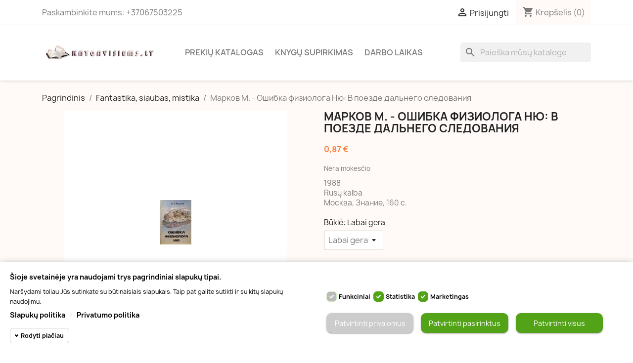

--- FILE ---
content_type: text/html; charset=utf-8
request_url: https://www.knygavisiems.lt/fantastika-siaubas-mistika/3198-fantastika-siaubas-mistika.html
body_size: 15770
content:
<!doctype html>
<html lang="lt-LT">

  <head>
    
      
  <meta charset="utf-8">


  <meta http-equiv="x-ua-compatible" content="ie=edge">



  <title>Марков М. Ошибка физиолога Ню: В поезде дальнего следования</title>
  
    
  
  <meta name="description" content="1988 Rusų kalba Москва, Знание, 160 с.">
  <meta name="keywords" content="Марков, Ошибка, физиолога, Ню, В, поезде, дальнего, следования">
        <link rel="canonical" href="https://www.knygavisiems.lt/fantastika-siaubas-mistika/3198-fantastika-siaubas-mistika.html">
    
      
  
  
    <script type="application/ld+json">
  {
    "@context": "https://schema.org",
    "@type": "Organization",
    "name" : "knygavisiems.lt",
    "url" : "https://www.knygavisiems.lt/",
          "logo": {
        "@type": "ImageObject",
        "url":"https://www.knygavisiems.lt/img/logo-1685142610.jpg"
      }
      }
</script>

<script type="application/ld+json">
  {
    "@context": "https://schema.org",
    "@type": "WebPage",
    "isPartOf": {
      "@type": "WebSite",
      "url":  "https://www.knygavisiems.lt/",
      "name": "knygavisiems.lt"
    },
    "name": "Марков М. Ошибка физиолога Ню: В поезде дальнего следования",
    "url":  "https://www.knygavisiems.lt/fantastika-siaubas-mistika/3198-fantastika-siaubas-mistika.html"
  }
</script>


  <script type="application/ld+json">
    {
      "@context": "https://schema.org",
      "@type": "BreadcrumbList",
      "itemListElement": [
                  {
            "@type": "ListItem",
            "position": 1,
            "name": "Pagrindinis",
            "item": "https://www.knygavisiems.lt/"
          },                  {
            "@type": "ListItem",
            "position": 2,
            "name": "Fantastika, siaubas, mistika",
            "item": "https://www.knygavisiems.lt/19-fantastika-siaubas-mistika"
          },                  {
            "@type": "ListItem",
            "position": 3,
            "name": "Марков М. - Ошибка физиолога Ню: В поезде дальнего следования",
            "item": "https://www.knygavisiems.lt/fantastika-siaubas-mistika/3198-fantastika-siaubas-mistika.html"
          }              ]
    }
  </script>
  
  
  
      <script type="application/ld+json">
  {
    "@context": "https://schema.org/",
    "@type": "Product",
    "name": "Марков М. - Ошибка физиолога Ню: В поезде дальнего следования",
    "description": "1988 Rusų kalba Москва, Знание, 160 с.",
    "category": "Fantastika, siaubas, mistika",
    "image" :"https://www.knygavisiems.lt/3272-home_default/fantastika-siaubas-mistika.jpg",    "sku": "3198",
    "mpn": "3198"
        ,
    "brand": {
      "@type": "Thing",
      "name": "knygavisiems.lt"
    }
            ,
    "weight": {
        "@context": "https://schema.org",
        "@type": "QuantitativeValue",
        "value": "0.098000",
        "unitCode": "kg"
    }
        ,
    "offers": {
      "@type": "Offer",
      "priceCurrency": "EUR",
      "name": "Марков М. - Ошибка физиолога Ню: В поезде дальнего следования",
      "price": "0.87",
      "url": "https://www.knygavisiems.lt/fantastika-siaubas-mistika/3198-3756-fantastika-siaubas-mistika.html#/27-bukle-labai_gera",
      "priceValidUntil": "2026-02-03",
              "image": ["https://www.knygavisiems.lt/3272-large_default/fantastika-siaubas-mistika.jpg"],
            "sku": "3198",
      "mpn": "3198",
                        "availability": "https://schema.org/InStock",
      "seller": {
        "@type": "Organization",
        "name": "knygavisiems.lt"
      }
    }
      }
</script>

  
  
    
  

  
    <meta property="og:title" content="Марков М. Ошибка физиолога Ню: В поезде дальнего следования" />
    <meta property="og:description" content="1988 Rusų kalba Москва, Знание, 160 с." />
    <meta property="og:url" content="https://www.knygavisiems.lt/fantastika-siaubas-mistika/3198-fantastika-siaubas-mistika.html" />
    <meta property="og:site_name" content="knygavisiems.lt" />
        



  <meta name="viewport" content="width=device-width, initial-scale=1">



  <link rel="icon" type="image/vnd.microsoft.icon" href="https://www.knygavisiems.lt/img/favicon.ico?1685142610">
  <link rel="shortcut icon" type="image/x-icon" href="https://www.knygavisiems.lt/img/favicon.ico?1685142610">



    <link rel="stylesheet" href="https://www.knygavisiems.lt/themes/classic/assets/cache/theme-e9d3e336.css" type="text/css" media="all">




    <script type="text/javascript" src="https://www.knygavisiems.lt/themes/classic/assets/cache/head-685bb635.js" ></script>


  <script type="text/javascript">
        var megacookie_minimizer = "1";
        var megacookies_ajax = "https:\/\/www.knygavisiems.lt\/module\/megacookies\/ajax?ajax=1";
        var megacookies_crawler = "0";
        var megacookies_psversion = "1.7";
        var megacookies_token = "72b4d7a525ada7e7d276e9410d540fc054c2c782";
        var prestashop = {"cart":{"products":[],"totals":{"total":{"type":"total","label":"Viso","amount":0,"value":"0,00\u00a0\u20ac"},"total_including_tax":{"type":"total","label":"Viso (su PVM)","amount":0,"value":"0,00\u00a0\u20ac"},"total_excluding_tax":{"type":"total","label":"Viso (be PVM)","amount":0,"value":"0,00\u00a0\u20ac"}},"subtotals":{"products":{"type":"products","label":"Tarpin\u0117 suma","amount":0,"value":"0,00\u00a0\u20ac"},"discounts":null,"shipping":{"type":"shipping","label":"Pristatymas","amount":0,"value":""},"tax":null},"products_count":0,"summary_string":"0 preki\u0173","vouchers":{"allowed":1,"added":[]},"discounts":[],"minimalPurchase":0,"minimalPurchaseRequired":""},"currency":{"id":1,"name":"Euras","iso_code":"EUR","iso_code_num":"978","sign":"\u20ac"},"customer":{"lastname":null,"firstname":null,"email":null,"birthday":null,"newsletter":null,"newsletter_date_add":null,"optin":null,"website":null,"company":null,"siret":null,"ape":null,"is_logged":false,"gender":{"type":null,"name":null},"addresses":[]},"language":{"name":"lietuvi\u0173 kalba (Lithuanian)","iso_code":"lt","locale":"lt-LT","language_code":"lt-lt","is_rtl":"0","date_format_lite":"Y-m-d","date_format_full":"Y-m-d H:i:s","id":1},"page":{"title":"","canonical":"https:\/\/www.knygavisiems.lt\/fantastika-siaubas-mistika\/3198-fantastika-siaubas-mistika.html","meta":{"title":"\u041c\u0430\u0440\u043a\u043e\u0432 \u041c. \u041e\u0448\u0438\u0431\u043a\u0430 \u0444\u0438\u0437\u0438\u043e\u043b\u043e\u0433\u0430 \u041d\u044e: \u0412 \u043f\u043e\u0435\u0437\u0434\u0435 \u0434\u0430\u043b\u044c\u043d\u0435\u0433\u043e \u0441\u043b\u0435\u0434\u043e\u0432\u0430\u043d\u0438\u044f","description":"1988 Rus\u0173 kalba \u041c\u043e\u0441\u043a\u0432\u0430, \u0417\u043d\u0430\u043d\u0438\u0435, 160 \u0441.","keywords":"\u041c\u0430\u0440\u043a\u043e\u0432, \u041e\u0448\u0438\u0431\u043a\u0430, \u0444\u0438\u0437\u0438\u043e\u043b\u043e\u0433\u0430, \u041d\u044e, \u0412, \u043f\u043e\u0435\u0437\u0434\u0435, \u0434\u0430\u043b\u044c\u043d\u0435\u0433\u043e, \u0441\u043b\u0435\u0434\u043e\u0432\u0430\u043d\u0438\u044f","robots":"index"},"page_name":"product","body_classes":{"lang-lt":true,"lang-rtl":false,"country-LT":true,"currency-EUR":true,"layout-full-width":true,"page-product":true,"tax-display-disabled":true,"product-id-3198":true,"product-\u041c\u0430\u0440\u043a\u043e\u0432 \u041c. - \u041e\u0448\u0438\u0431\u043a\u0430 \u0444\u0438\u0437\u0438\u043e\u043b\u043e\u0433\u0430 \u041d\u044e: \u0412 \u043f\u043e\u0435\u0437\u0434\u0435 \u0434\u0430\u043b\u044c\u043d\u0435\u0433\u043e \u0441\u043b\u0435\u0434\u043e\u0432\u0430\u043d\u0438\u044f":true,"product-id-category-19":true,"product-id-manufacturer-0":true,"product-id-supplier-0":true,"product-available-for-order":true},"admin_notifications":[]},"shop":{"name":"knygavisiems.lt","logo":"https:\/\/www.knygavisiems.lt\/img\/logo-1685142610.jpg","stores_icon":"https:\/\/www.knygavisiems.lt\/img\/logo_stores.png","favicon":"https:\/\/www.knygavisiems.lt\/img\/favicon.ico"},"urls":{"base_url":"https:\/\/www.knygavisiems.lt\/","current_url":"https:\/\/www.knygavisiems.lt\/fantastika-siaubas-mistika\/3198-fantastika-siaubas-mistika.html","shop_domain_url":"https:\/\/www.knygavisiems.lt","img_ps_url":"https:\/\/www.knygavisiems.lt\/img\/","img_cat_url":"https:\/\/www.knygavisiems.lt\/img\/c\/","img_lang_url":"https:\/\/www.knygavisiems.lt\/img\/l\/","img_prod_url":"https:\/\/www.knygavisiems.lt\/img\/p\/","img_manu_url":"https:\/\/www.knygavisiems.lt\/img\/m\/","img_sup_url":"https:\/\/www.knygavisiems.lt\/img\/su\/","img_ship_url":"https:\/\/www.knygavisiems.lt\/img\/s\/","img_store_url":"https:\/\/www.knygavisiems.lt\/img\/st\/","img_col_url":"https:\/\/www.knygavisiems.lt\/img\/co\/","img_url":"https:\/\/www.knygavisiems.lt\/themes\/classic\/assets\/img\/","css_url":"https:\/\/www.knygavisiems.lt\/themes\/classic\/assets\/css\/","js_url":"https:\/\/www.knygavisiems.lt\/themes\/classic\/assets\/js\/","pic_url":"https:\/\/www.knygavisiems.lt\/upload\/","pages":{"address":"https:\/\/www.knygavisiems.lt\/adresas","addresses":"https:\/\/www.knygavisiems.lt\/adresai","authentication":"https:\/\/www.knygavisiems.lt\/prisijungimas","cart":"https:\/\/www.knygavisiems.lt\/krepselis","category":"https:\/\/www.knygavisiems.lt\/index.php?controller=category","cms":"https:\/\/www.knygavisiems.lt\/index.php?controller=cms","contact":"https:\/\/www.knygavisiems.lt\/susisiekite-su-mumis","discount":"https:\/\/www.knygavisiems.lt\/nuolaida","guest_tracking":"https:\/\/www.knygavisiems.lt\/svecio-paskyra","history":"https:\/\/www.knygavisiems.lt\/uzsakymo-istorija","identity":"https:\/\/www.knygavisiems.lt\/asmenine-informacija","index":"https:\/\/www.knygavisiems.lt\/","my_account":"https:\/\/www.knygavisiems.lt\/mano-paskyra","order_confirmation":"https:\/\/www.knygavisiems.lt\/uzsakymo-patvirtinimas","order_detail":"https:\/\/www.knygavisiems.lt\/index.php?controller=order-detail","order_follow":"https:\/\/www.knygavisiems.lt\/uzsakymo-sekimas","order":"https:\/\/www.knygavisiems.lt\/u\u017esakymas","order_return":"https:\/\/www.knygavisiems.lt\/index.php?controller=order-return","order_slip":"https:\/\/www.knygavisiems.lt\/kredito-kvitas","pagenotfound":"https:\/\/www.knygavisiems.lt\/Puslapis-nerastas","password":"https:\/\/www.knygavisiems.lt\/slaptazodzio-atkurimas","pdf_invoice":"https:\/\/www.knygavisiems.lt\/index.php?controller=pdf-invoice","pdf_order_return":"https:\/\/www.knygavisiems.lt\/index.php?controller=pdf-order-return","pdf_order_slip":"https:\/\/www.knygavisiems.lt\/index.php?controller=pdf-order-slip","prices_drop":"https:\/\/www.knygavisiems.lt\/sumazinta-kaina","product":"https:\/\/www.knygavisiems.lt\/index.php?controller=product","search":"https:\/\/www.knygavisiems.lt\/paieska","sitemap":"https:\/\/www.knygavisiems.lt\/svetain\u0117s \u017eem\u0117lapis","stores":"https:\/\/www.knygavisiems.lt\/parduotuves","supplier":"https:\/\/www.knygavisiems.lt\/tiekejai","register":"https:\/\/www.knygavisiems.lt\/prisijungimas?create_account=1","order_login":"https:\/\/www.knygavisiems.lt\/u\u017esakymas?login=1"},"alternative_langs":[],"theme_assets":"\/themes\/classic\/assets\/","actions":{"logout":"https:\/\/www.knygavisiems.lt\/?mylogout="},"no_picture_image":{"bySize":{"small_default":{"url":"https:\/\/www.knygavisiems.lt\/img\/p\/lt-default-small_default.jpg","width":98,"height":98},"cart_default":{"url":"https:\/\/www.knygavisiems.lt\/img\/p\/lt-default-cart_default.jpg","width":125,"height":125},"home_default":{"url":"https:\/\/www.knygavisiems.lt\/img\/p\/lt-default-home_default.jpg","width":250,"height":250},"medium_default":{"url":"https:\/\/www.knygavisiems.lt\/img\/p\/lt-default-medium_default.jpg","width":452,"height":452},"large_default":{"url":"https:\/\/www.knygavisiems.lt\/img\/p\/lt-default-large_default.jpg","width":800,"height":800}},"small":{"url":"https:\/\/www.knygavisiems.lt\/img\/p\/lt-default-small_default.jpg","width":98,"height":98},"medium":{"url":"https:\/\/www.knygavisiems.lt\/img\/p\/lt-default-home_default.jpg","width":250,"height":250},"large":{"url":"https:\/\/www.knygavisiems.lt\/img\/p\/lt-default-large_default.jpg","width":800,"height":800},"legend":""}},"configuration":{"display_taxes_label":false,"display_prices_tax_incl":false,"is_catalog":false,"show_prices":true,"opt_in":{"partner":false},"quantity_discount":{"type":"discount","label":"Vieneto nuolaida"},"voucher_enabled":1,"return_enabled":1},"field_required":[],"breadcrumb":{"links":[{"title":"Pagrindinis","url":"https:\/\/www.knygavisiems.lt\/"},{"title":"Fantastika, siaubas, mistika","url":"https:\/\/www.knygavisiems.lt\/19-fantastika-siaubas-mistika"},{"title":"\u041c\u0430\u0440\u043a\u043e\u0432 \u041c. - \u041e\u0448\u0438\u0431\u043a\u0430 \u0444\u0438\u0437\u0438\u043e\u043b\u043e\u0433\u0430 \u041d\u044e: \u0412 \u043f\u043e\u0435\u0437\u0434\u0435 \u0434\u0430\u043b\u044c\u043d\u0435\u0433\u043e \u0441\u043b\u0435\u0434\u043e\u0432\u0430\u043d\u0438\u044f","url":"https:\/\/www.knygavisiems.lt\/fantastika-siaubas-mistika\/3198-fantastika-siaubas-mistika.html"}],"count":3},"link":{"protocol_link":"https:\/\/","protocol_content":"https:\/\/"},"time":1768778506,"static_token":"80455f753aeadc1e94faeb4e1db5135a","token":"056da631d85c8004e77a553e26f6f56e","debug":false};
        var psemailsubscription_subscription = "https:\/\/www.knygavisiems.lt\/module\/ps_emailsubscription\/subscription";
        var psr_icon_color = "#F19D76";
      </script>



  


    
  <meta property="og:type" content="product">
      <meta property="og:image" content="https://www.knygavisiems.lt/3272-large_default/fantastika-siaubas-mistika.jpg">
  
      <meta property="product:pretax_price:amount" content="0.87">
    <meta property="product:pretax_price:currency" content="EUR">
    <meta property="product:price:amount" content="0.87">
    <meta property="product:price:currency" content="EUR">
      <meta property="product:weight:value" content="0.098000">
  <meta property="product:weight:units" content="kg">
  
  </head>

  <body id="product" class="lang-lt country-lt currency-eur layout-full-width page-product tax-display-disabled product-id-3198 product-Markov-M-Oshibka-fiziologa-Nyu-V-poezde-dal-nego-sledovaniya product-id-category-19 product-id-manufacturer-0 product-id-supplier-0 product-available-for-order">

    
      
    

    <main>
      
              

      <header id="header">
        
          
  <div class="header-banner">
    
  </div>



  <nav class="header-nav">
    <div class="container">
      <div class="row">
        <div class="hidden-sm-down">
          <div class="col-md-5 col-xs-12">
            <div id="_desktop_contact_link">
  <div id="contact-link">
                Paskambinkite mums: <span>+37067503225</span>
      </div>
</div>

          </div>
          <div class="col-md-7 right-nav">
              <div id="_desktop_user_info">
  <div class="user-info">
          <a
        href="https://www.knygavisiems.lt/mano-paskyra"
        title="Prisijungti prie savo paskyros"
        rel="nofollow"
      >
        <i class="material-icons">&#xE7FF;</i>
        <span class="hidden-sm-down">Prisijungti</span>
      </a>
      </div>
</div>
<div id="_desktop_cart">
  <div class="blockcart cart-preview inactive" data-refresh-url="//www.knygavisiems.lt/module/ps_shoppingcart/ajax">
    <div class="header">
              <i class="material-icons shopping-cart" aria-hidden="true">shopping_cart</i>
        <span class="hidden-sm-down">Krepšelis</span>
        <span class="cart-products-count">(0)</span>
          </div>
  </div>
</div>

          </div>
        </div>
        <div class="hidden-md-up text-sm-center mobile">
          <div class="float-xs-left" id="menu-icon">
            <i class="material-icons d-inline">&#xE5D2;</i>
          </div>
          <div class="float-xs-right" id="_mobile_cart"></div>
          <div class="float-xs-right" id="_mobile_user_info"></div>
          <div class="top-logo" id="_mobile_logo"></div>
          <div class="clearfix"></div>
        </div>
      </div>
    </div>
  </nav>



  <div class="header-top">
    <div class="container">
       <div class="row">
        <div class="col-md-3 hidden-sm-down" id="_desktop_logo">
                                    
  <a href="https://www.knygavisiems.lt/">
    <img
      class="logo img-fluid"
      src="https://www.knygavisiems.lt/img/logo-1685142610.jpg"
      alt="knygavisiems.lt"
      width="364"
      height="113">
  </a>

                              </div>
        <div class="header-top-right col-md-10 col-sm-12 position-static">
          

<div class="menu js-top-menu position-static hidden-sm-down" id="_desktop_top_menu">
    
          <ul class="top-menu" id="top-menu" data-depth="0">
                    <li class="category" id="category-1">
                          <a
                class="dropdown-item"
                href="https://www.knygavisiems.lt/" data-depth="0"
                              >
                                                                      <span class="float-xs-right hidden-md-up">
                    <span data-target="#top_sub_menu_95873" data-toggle="collapse" class="navbar-toggler collapse-icons">
                      <i class="material-icons add">&#xE313;</i>
                      <i class="material-icons remove">&#xE316;</i>
                    </span>
                  </span>
                                Prekių katalogas
              </a>
                            <div  class="popover sub-menu js-sub-menu collapse" id="top_sub_menu_95873">
                
          <ul class="top-menu"  data-depth="1">
                    <li class="category" id="category-12">
                          <a
                class="dropdown-item dropdown-submenu"
                href="https://www.knygavisiems.lt/12-seima-namai-grozis-sveikata-zaidimai" data-depth="1"
                              >
                                Šeima, namai, grožis, sveikata, Žaidimai
              </a>
                          </li>
                    <li class="category" id="category-30">
                          <a
                class="dropdown-item dropdown-submenu"
                href="https://www.knygavisiems.lt/30-ezoterika-parapsichologija-mslingi-reiskiniai-paslaptys" data-depth="1"
                              >
                                Ezoterika, parapsichologija, mįslingi reiškiniai, paslaptys
              </a>
                          </li>
                    <li class="category" id="category-56">
                          <a
                class="dropdown-item dropdown-submenu"
                href="https://www.knygavisiems.lt/56-zurnalai" data-depth="1"
                              >
                                Žurnalai
              </a>
                          </li>
                    <li class="category" id="category-13">
                          <a
                class="dropdown-item dropdown-submenu"
                href="https://www.knygavisiems.lt/13-biografijos" data-depth="1"
                              >
                                Biografijos
              </a>
                          </li>
                    <li class="category" id="category-31">
                          <a
                class="dropdown-item dropdown-submenu"
                href="https://www.knygavisiems.lt/31-sportas" data-depth="1"
                              >
                                Sportas
              </a>
                          </li>
                    <li class="category" id="category-60">
                          <a
                class="dropdown-item dropdown-submenu"
                href="https://www.knygavisiems.lt/60-medziokl-zkl-pagalbinis-kis" data-depth="1"
                              >
                                Medžioklė, žūklė, ginklai, pagalbinis ūkis
              </a>
                          </li>
                    <li class="category" id="category-14">
                          <a
                class="dropdown-item dropdown-submenu"
                href="https://www.knygavisiems.lt/14-sodas-darzas" data-depth="1"
                              >
                                Sodas, daržas
              </a>
                          </li>
                    <li class="category" id="category-32">
                          <a
                class="dropdown-item dropdown-submenu"
                href="https://www.knygavisiems.lt/32-vadoveliai-ir-pedagogika" data-depth="1"
                              >
                                Vadovėliai ir Pedagogika
              </a>
                          </li>
                    <li class="category" id="category-15">
                          <a
                class="dropdown-item dropdown-submenu"
                href="https://www.knygavisiems.lt/15-psichologija-sociologija" data-depth="1"
                              >
                                Psichologija, sociologija
              </a>
                          </li>
                    <li class="category" id="category-33">
                          <a
                class="dropdown-item dropdown-submenu"
                href="https://www.knygavisiems.lt/33-drasij-keliai" data-depth="1"
                              >
                                Drąsiųjų keliai
              </a>
                          </li>
                    <li class="category" id="category-16">
                          <a
                class="dropdown-item dropdown-submenu"
                href="https://www.knygavisiems.lt/16-religija-ateizmas" data-depth="1"
                              >
                                Religija, ateizmas
              </a>
                          </li>
                    <li class="category" id="category-34">
                          <a
                class="dropdown-item dropdown-submenu"
                href="https://www.knygavisiems.lt/34-vairenybs" data-depth="1"
                              >
                                Įvairenybės
              </a>
                          </li>
                    <li class="category" id="category-17">
                          <a
                class="dropdown-item dropdown-submenu"
                href="https://www.knygavisiems.lt/17-detektyvai" data-depth="1"
                              >
                                Detektyvai
              </a>
                          </li>
                    <li class="category" id="category-35">
                          <a
                class="dropdown-item dropdown-submenu"
                href="https://www.knygavisiems.lt/35-etnografija-mitologija" data-depth="1"
                              >
                                Etnografija, mitologija
              </a>
                          </li>
                    <li class="category" id="category-18">
                          <a
                class="dropdown-item dropdown-submenu"
                href="https://www.knygavisiems.lt/18-filosofija" data-depth="1"
                              >
                                                                      <span class="float-xs-right hidden-md-up">
                    <span data-target="#top_sub_menu_54849" data-toggle="collapse" class="navbar-toggler collapse-icons">
                      <i class="material-icons add">&#xE313;</i>
                      <i class="material-icons remove">&#xE316;</i>
                    </span>
                  </span>
                                Filosofija
              </a>
                            <div  class="collapse" id="top_sub_menu_54849">
                
          <ul class="top-menu"  data-depth="2">
                    <li class="category" id="category-69">
                          <a
                class="dropdown-item"
                href="https://www.knygavisiems.lt/69-filosofija-lietuviu-kalba" data-depth="2"
                              >
                                Filosofija lietuvių kalba
              </a>
                          </li>
                    <li class="category" id="category-70">
                          <a
                class="dropdown-item"
                href="https://www.knygavisiems.lt/70-filosofija-rusu-kalba" data-depth="2"
                              >
                                Filosofija rusų kalba
              </a>
                          </li>
                    <li class="category" id="category-71">
                          <a
                class="dropdown-item"
                href="https://www.knygavisiems.lt/71-filosofija-lenku-kalba" data-depth="2"
                              >
                                Filosofija lenkų kalba
              </a>
                          </li>
                    <li class="category" id="category-72">
                          <a
                class="dropdown-item"
                href="https://www.knygavisiems.lt/72-filosofija-ispanu-kalba" data-depth="2"
                              >
                                Filosofija ispanų kalba
              </a>
                          </li>
              </ul>
    
              </div>
                          </li>
                    <li class="category" id="category-36">
                          <a
                class="dropdown-item dropdown-submenu"
                href="https://www.knygavisiems.lt/36-flora-fauna-gamta" data-depth="1"
                              >
                                Flora, fauna, gamta
              </a>
                          </li>
                    <li class="category" id="category-19">
                          <a
                class="dropdown-item dropdown-submenu"
                href="https://www.knygavisiems.lt/19-fantastika-siaubas-mistika" data-depth="1"
                              >
                                Fantastika, siaubas, mistika
              </a>
                          </li>
                    <li class="category" id="category-38">
                          <a
                class="dropdown-item dropdown-submenu"
                href="https://www.knygavisiems.lt/38-medicina" data-depth="1"
                              >
                                Medicina
              </a>
                          </li>
                    <li class="category" id="category-20">
                          <a
                class="dropdown-item dropdown-submenu"
                href="https://www.knygavisiems.lt/20-publicistika-dokumentika-tikros-istorijos" data-depth="1"
                              >
                                Publicistika, dokumentika, tikros istorijos
              </a>
                          </li>
                    <li class="category" id="category-40">
                          <a
                class="dropdown-item dropdown-submenu"
                href="https://www.knygavisiems.lt/40-rankdarbiai" data-depth="1"
                              >
                                Rankdarbiai
              </a>
                          </li>
                    <li class="category" id="category-21">
                          <a
                class="dropdown-item dropdown-submenu"
                href="https://www.knygavisiems.lt/21-teis" data-depth="1"
                              >
                                Teisė
              </a>
                          </li>
                    <li class="category" id="category-41">
                          <a
                class="dropdown-item dropdown-submenu"
                href="https://www.knygavisiems.lt/41-zodynai-zinynai" data-depth="1"
                              >
                                Žodynai, žinynai
              </a>
                          </li>
                    <li class="category" id="category-22">
                          <a
                class="dropdown-item dropdown-submenu"
                href="https://www.knygavisiems.lt/22-virtuv" data-depth="1"
                              >
                                Virtuvė
              </a>
                          </li>
                    <li class="category" id="category-42">
                          <a
                class="dropdown-item dropdown-submenu"
                href="https://www.knygavisiems.lt/42-technin" data-depth="1"
                              >
                                Techninė
              </a>
                          </li>
                    <li class="category" id="category-5">
                          <a
                class="dropdown-item dropdown-submenu"
                href="https://www.knygavisiems.lt/5-grozin-literatra" data-depth="1"
                              >
                                                                      <span class="float-xs-right hidden-md-up">
                    <span data-target="#top_sub_menu_66140" data-toggle="collapse" class="navbar-toggler collapse-icons">
                      <i class="material-icons add">&#xE313;</i>
                      <i class="material-icons remove">&#xE316;</i>
                    </span>
                  </span>
                                Grožinė literatūra
              </a>
                            <div  class="collapse" id="top_sub_menu_66140">
                
          <ul class="top-menu"  data-depth="2">
                    <li class="category" id="category-6">
                          <a
                class="dropdown-item"
                href="https://www.knygavisiems.lt/6-usienio-autoriai" data-depth="2"
                              >
                                Užsienio autoriai
              </a>
                          </li>
                    <li class="category" id="category-7">
                          <a
                class="dropdown-item"
                href="https://www.knygavisiems.lt/7-lietuvi-autoriai" data-depth="2"
                              >
                                Lietuvių autoriai
              </a>
                          </li>
              </ul>
    
              </div>
                          </li>
                    <li class="category" id="category-23">
                          <a
                class="dropdown-item dropdown-submenu"
                href="https://www.knygavisiems.lt/23-poezija" data-depth="1"
                              >
                                Poezija
              </a>
                          </li>
                    <li class="category" id="category-43">
                          <a
                class="dropdown-item dropdown-submenu"
                href="https://www.knygavisiems.lt/43-grozin-literatra-uzsienio-kalbomis" data-depth="1"
                              >
                                                                      <span class="float-xs-right hidden-md-up">
                    <span data-target="#top_sub_menu_51336" data-toggle="collapse" class="navbar-toggler collapse-icons">
                      <i class="material-icons add">&#xE313;</i>
                      <i class="material-icons remove">&#xE316;</i>
                    </span>
                  </span>
                                Grožinė literatūra užsienio kalbomis
              </a>
                            <div  class="collapse" id="top_sub_menu_51336">
                
          <ul class="top-menu"  data-depth="2">
                    <li class="category" id="category-44">
                          <a
                class="dropdown-item"
                href="https://www.knygavisiems.lt/44-rus-kalba" data-depth="2"
                              >
                                Rusų kalba
              </a>
                          </li>
                    <li class="category" id="category-54">
                          <a
                class="dropdown-item"
                href="https://www.knygavisiems.lt/54-ispan-kalba" data-depth="2"
                              >
                                Ispanų kalba
              </a>
                          </li>
                    <li class="category" id="category-55">
                          <a
                class="dropdown-item"
                href="https://www.knygavisiems.lt/55-angl-kalba" data-depth="2"
                              >
                                Anglų kalba
              </a>
                          </li>
                    <li class="category" id="category-57">
                          <a
                class="dropdown-item"
                href="https://www.knygavisiems.lt/57-lenk-kalba" data-depth="2"
                              >
                                Lenkų kalba
              </a>
                          </li>
                    <li class="category" id="category-58">
                          <a
                class="dropdown-item"
                href="https://www.knygavisiems.lt/58-vokieci-kalba" data-depth="2"
                              >
                                Vokiečių kalba
              </a>
                          </li>
                    <li class="category" id="category-59">
                          <a
                class="dropdown-item"
                href="https://www.knygavisiems.lt/59-prancz-kalba" data-depth="2"
                              >
                                Prancūzų kalba
              </a>
                          </li>
                    <li class="category" id="category-62">
                          <a
                class="dropdown-item"
                href="https://www.knygavisiems.lt/62-ital-kalba" data-depth="2"
                              >
                                Italų kalba
              </a>
                          </li>
                    <li class="category" id="category-63">
                          <a
                class="dropdown-item"
                href="https://www.knygavisiems.lt/63-turk-kalba" data-depth="2"
                              >
                                Turkų kalba
              </a>
                          </li>
                    <li class="category" id="category-64">
                          <a
                class="dropdown-item"
                href="https://www.knygavisiems.lt/64-sved-kalba" data-depth="2"
                              >
                                Švedų kalba
              </a>
                          </li>
                    <li class="category" id="category-65">
                          <a
                class="dropdown-item"
                href="https://www.knygavisiems.lt/65-oland-kalba" data-depth="2"
                              >
                                Olandų kalba
              </a>
                          </li>
                    <li class="category" id="category-66">
                          <a
                class="dropdown-item"
                href="https://www.knygavisiems.lt/66-latvi-kalba" data-depth="2"
                              >
                                Latvių kalba
              </a>
                          </li>
                    <li class="category" id="category-68">
                          <a
                class="dropdown-item"
                href="https://www.knygavisiems.lt/68-baltarusiu-kalba" data-depth="2"
                              >
                                Baltarusių kalba
              </a>
                          </li>
              </ul>
    
              </div>
                          </li>
                    <li class="category" id="category-8">
                          <a
                class="dropdown-item dropdown-submenu"
                href="https://www.knygavisiems.lt/8-meils-romanai" data-depth="1"
                              >
                                Meilės romanai
              </a>
                          </li>
                    <li class="category" id="category-24">
                          <a
                class="dropdown-item dropdown-submenu"
                href="https://www.knygavisiems.lt/24-menas" data-depth="1"
                              >
                                                                      <span class="float-xs-right hidden-md-up">
                    <span data-target="#top_sub_menu_48640" data-toggle="collapse" class="navbar-toggler collapse-icons">
                      <i class="material-icons add">&#xE313;</i>
                      <i class="material-icons remove">&#xE316;</i>
                    </span>
                  </span>
                                Menas
              </a>
                            <div  class="collapse" id="top_sub_menu_48640">
                
          <ul class="top-menu"  data-depth="2">
                    <li class="category" id="category-26">
                          <a
                class="dropdown-item"
                href="https://www.knygavisiems.lt/26-muzika-sokiai" data-depth="2"
                              >
                                Muzika, šokiai
              </a>
                          </li>
                    <li class="category" id="category-45">
                          <a
                class="dropdown-item"
                href="https://www.knygavisiems.lt/45-daile-fotografija-mada" data-depth="2"
                              >
                                Dailė, fotografija, mada
              </a>
                          </li>
                    <li class="category" id="category-49">
                          <a
                class="dropdown-item"
                href="https://www.knygavisiems.lt/49-teatras-kinas-cirkas" data-depth="2"
                              >
                                Teatras, kinas, cirkas
              </a>
                          </li>
              </ul>
    
              </div>
                          </li>
                    <li class="category" id="category-47">
                          <a
                class="dropdown-item dropdown-submenu"
                href="https://www.knygavisiems.lt/47-albumai" data-depth="1"
                              >
                                Albumai
              </a>
                          </li>
                    <li class="category" id="category-9">
                          <a
                class="dropdown-item dropdown-submenu"
                href="https://www.knygavisiems.lt/9-vaikams-jaunimui" data-depth="1"
                              >
                                Vaikams, jaunimui
              </a>
                          </li>
                    <li class="category" id="category-27">
                          <a
                class="dropdown-item dropdown-submenu"
                href="https://www.knygavisiems.lt/27-geografija-kelions" data-depth="1"
                              >
                                Geografija, kelionės
              </a>
                          </li>
                    <li class="category" id="category-48">
                          <a
                class="dropdown-item dropdown-submenu"
                href="https://www.knygavisiems.lt/48-informatika" data-depth="1"
                              >
                                Informatika
              </a>
                          </li>
                    <li class="category" id="category-10">
                          <a
                class="dropdown-item dropdown-submenu"
                href="https://www.knygavisiems.lt/10-istorija" data-depth="1"
                              >
                                Istorija, politika, atsiminimai
              </a>
                          </li>
                    <li class="category" id="category-28">
                          <a
                class="dropdown-item dropdown-submenu"
                href="https://www.knygavisiems.lt/28-kalbos-ir-literatros-mokslas" data-depth="1"
                              >
                                Kalbos ir literatūros mokslas
              </a>
                          </li>
                    <li class="category" id="category-11">
                          <a
                class="dropdown-item dropdown-submenu"
                href="https://www.knygavisiems.lt/11-ekonomika-verslas" data-depth="1"
                              >
                                Ekonomika, verslas
              </a>
                          </li>
                    <li class="category" id="category-29">
                          <a
                class="dropdown-item dropdown-submenu"
                href="https://www.knygavisiems.lt/29-kultra" data-depth="1"
                              >
                                Kultūra
              </a>
                          </li>
                    <li class="category" id="category-52">
                          <a
                class="dropdown-item dropdown-submenu"
                href="https://www.knygavisiems.lt/52-isleista-iki-1950-m" data-depth="1"
                              >
                                Išleista iki 1950 m.
              </a>
                          </li>
              </ul>
    
              </div>
                          </li>
                    <li class="cms-page" id="cms-page-10">
                          <a
                class="dropdown-item"
                href="https://www.knygavisiems.lt/content/10-knygu-supirkimas" data-depth="0"
                              >
                                Knygų supirkimas
              </a>
                          </li>
                    <li class="cms-page" id="cms-page-8">
                          <a
                class="dropdown-item"
                href="https://www.knygavisiems.lt/content/8-darbo-laikas" data-depth="0"
                              >
                                Darbo laikas
              </a>
                          </li>
              </ul>
    
    <div class="clearfix"></div>
</div>
<div id="search_widget" class="search-widgets" data-search-controller-url="//www.knygavisiems.lt/paieska">
  <form method="get" action="//www.knygavisiems.lt/paieska">
    <input type="hidden" name="controller" value="search">
    <i class="material-icons search" aria-hidden="true">search</i>
    <input type="text" name="s" value="" placeholder="Paieška mūsų kataloge" aria-label="Paieška">
    <i class="material-icons clear" aria-hidden="true">clear</i>
  </form>
</div>

        </div>
      </div>
      <div id="mobile_top_menu_wrapper" class="row hidden-md-up" style="display:none;">
        <div class="js-top-menu mobile" id="_mobile_top_menu"></div>
        <div class="js-top-menu-bottom">
          <div id="_mobile_currency_selector"></div>
          <div id="_mobile_language_selector"></div>
          <div id="_mobile_contact_link"></div>
        </div>
      </div>
    </div>
  </div>
  

        
      </header>

      <section id="wrapper">
        
          
<aside id="notifications">
  <div class="container">
    
    
    
      </div>
</aside>
        

        
        <div class="container">
          
            <nav data-depth="3" class="breadcrumb hidden-sm-down">
  <ol>
    
              
          <li>
                          <a href="https://www.knygavisiems.lt/"><span>Pagrindinis</span></a>
                      </li>
        
              
          <li>
                          <a href="https://www.knygavisiems.lt/19-fantastika-siaubas-mistika"><span>Fantastika, siaubas, mistika</span></a>
                      </li>
        
              
          <li>
                          <span>Марков М. - Ошибка физиолога Ню: В поезде дальнего следования</span>
                      </li>
        
          
  </ol>
</nav>
          

          

          
  <div id="content-wrapper" class="js-content-wrapper">
    
    

  <section id="main">
    <meta content="https://www.knygavisiems.lt/fantastika-siaubas-mistika/3198-3756-fantastika-siaubas-mistika.html#/27-bukle-labai_gera">

    <div class="row product-container js-product-container">
      <div class="col-md-6">
        
          <section class="page-content" id="content">
            
              
    <ul class="product-flags js-product-flags">
            </ul>


              
                <div class="images-container js-images-container">
  
    <div class="product-cover">
              <img
          class="js-qv-product-cover img-fluid"
          src="https://www.knygavisiems.lt/3272-large_default/fantastika-siaubas-mistika.jpg"
                      alt="Марков М. - Ошибка физиолога Ню: В поезде дальнего следования"
            title="Марков М. - Ошибка физиолога Ню: В поезде дальнего следования"
                    loading="lazy"
          width="800"
          height="800"
        >
        <div class="layer hidden-sm-down" data-toggle="modal" data-target="#product-modal">
          <i class="material-icons zoom-in">search</i>
        </div>
          </div>
  

  
    <div class="js-qv-mask mask">
      <ul class="product-images js-qv-product-images">
                  <li class="thumb-container js-thumb-container">
            <img
              class="thumb js-thumb  selected js-thumb-selected "
              data-image-medium-src="https://www.knygavisiems.lt/3272-medium_default/fantastika-siaubas-mistika.jpg"
              data-image-large-src="https://www.knygavisiems.lt/3272-large_default/fantastika-siaubas-mistika.jpg"
              src="https://www.knygavisiems.lt/3272-small_default/fantastika-siaubas-mistika.jpg"
                              alt="Марков М. - Ошибка физиолога Ню: В поезде дальнего следования"
                title="Марков М. - Ошибка физиолога Ню: В поезде дальнего следования"
                            loading="lazy"
              width="98"
              height="98"
            >
          </li>
              </ul>
    </div>
  

</div>
              
              <div class="scroll-box-arrows">
                <i class="material-icons left">&#xE314;</i>
                <i class="material-icons right">&#xE315;</i>
              </div>

            
          </section>
        
        </div>
        <div class="col-md-6">
          
            
              <h1 class="h1">Марков М. - Ошибка физиолога Ню: В поезде дальнего следования</h1>
            
          
          
              <div class="product-prices js-product-prices">
    
          

    
      <div
        class="product-price h5 ">

        <div class="current-price">
          <span class='current-price-value' content="0.87">
                                      0,87 €
                      </span>

                  </div>

        
                  
      </div>
    

    
          

    
          

    
          

    

    <div class="tax-shipping-delivery-label">
              Nėra mokesčio
            
      
                                          </div>
  </div>
          

          <div class="product-information">
            
              <div id="product-description-short-3198" class="product-description"><p>1988<br /> Rusų kalba<br /> Москва, Знание, 160 с.</p></div>
            

            
            <div class="product-actions js-product-actions">
              
                <form action="https://www.knygavisiems.lt/krepselis" method="post" id="add-to-cart-or-refresh">
                  <input type="hidden" name="token" value="80455f753aeadc1e94faeb4e1db5135a">
                  <input type="hidden" name="id_product" value="3198" id="product_page_product_id">
                  <input type="hidden" name="id_customization" value="0" id="product_customization_id" class="js-product-customization-id">

                  
                    <div class="product-variants js-product-variants">
          <div class="clearfix product-variants-item">
      <span class="control-label">Būklė: 
                      Labai gera                </span>
              <select
          class="form-control form-control-select"
          id="group_4"
          aria-label="Būklė"
          data-product-attribute="4"
          name="group[4]">
                      <option value="27" title="Labai gera" selected="selected">Labai gera</option>
                  </select>
          </div>
      </div>
                  

                  
                                      

                  
                    <section class="product-discounts js-product-discounts">
  </section>
                  

                  
                    <div class="product-add-to-cart js-product-add-to-cart">
      <span class="control-label">Kiekis</span>

    
      <div class="product-quantity clearfix">
        <div class="qty">
          <input
            type="number"
            name="qty"
            id="quantity_wanted"
            inputmode="numeric"
            pattern="[0-9]*"
                          value="1"
              min="1"
                        class="input-group"
            aria-label="Kiekis"
          >
        </div>

        <div class="add">
          <button
            class="btn btn-primary add-to-cart"
            data-button-action="add-to-cart"
            type="submit"
                      >
            <i class="material-icons shopping-cart">&#xE547;</i>
            Į krepšelį
          </button>
        </div>

        
      </div>
    

    
      <span id="product-availability" class="js-product-availability">
                              <i class="material-icons product-last-items">&#xE002;</i>
                    Paskutinė prekė
              </span>
    

    
      <p class="product-minimal-quantity js-product-minimal-quantity">
              </p>
    
  </div>
                  

                  
                    <div class="product-additional-info js-product-additional-info">
  

      <div class="social-sharing">
      <span>Dalintis</span>
      <ul>
                  <li class="facebook icon-gray"><a href="https://www.facebook.com/sharer.php?u=https%3A%2F%2Fwww.knygavisiems.lt%2Ffantastika-siaubas-mistika%2F3198-fantastika-siaubas-mistika.html" class="text-hide" title="Dalintis" target="_blank" rel="noopener noreferrer">Dalintis</a></li>
                  <li class="twitter icon-gray"><a href="https://twitter.com/intent/tweet?text=%D0%9C%D0%B0%D1%80%D0%BA%D0%BE%D0%B2+%D0%9C.+-+%D0%9E%D1%88%D0%B8%D0%B1%D0%BA%D0%B0+%D1%84%D0%B8%D0%B7%D0%B8%D0%BE%D0%BB%D0%BE%D0%B3%D0%B0+%D0%9D%D1%8E%3A+%D0%92+%D0%BF%D0%BE%D0%B5%D0%B7%D0%B4%D0%B5+%D0%B4%D0%B0%D0%BB%D1%8C%D0%BD%D0%B5%D0%B3%D0%BE+%D1%81%D0%BB%D0%B5%D0%B4%D0%BE%D0%B2%D0%B0%D0%BD%D0%B8%D1%8F https%3A%2F%2Fwww.knygavisiems.lt%2Ffantastika-siaubas-mistika%2F3198-fantastika-siaubas-mistika.html" class="text-hide" title="Twitter" target="_blank" rel="noopener noreferrer">Twitter</a></li>
                  <li class="pinterest icon-gray"><a href="https://www.pinterest.com/pin/create/button/?media=https%3A%2F%2Fwww.knygavisiems.lt%2F3272%2Ffantastika-siaubas-mistika.jpg&amp;url=https%3A%2F%2Fwww.knygavisiems.lt%2Ffantastika-siaubas-mistika%2F3198-fantastika-siaubas-mistika.html" class="text-hide" title="Pinterest" target="_blank" rel="noopener noreferrer">Pinterest</a></li>
              </ul>
    </div>
  

</div>
                  

                                    
                </form>
              

            </div>

            
              <div class="blockreassurance_product">
            <div>
            <span class="item-product">
                                                        <img class="svg invisible" src="/modules/blockreassurance/views/img/reassurance/pack2/security.svg">
                                    &nbsp;
            </span>
                          <span class="block-title" style="color:#000000;">Duomenų apsauga</span>
              <p style="color:#000000;">Jūsų duomenys griežtai tvarkomi pagal Duomenų apsaugos reglamentą.</p>
                    </div>
            <div>
            <span class="item-product">
                                                        <img class="svg invisible" src="/modules/blockreassurance/views/img/reassurance/pack2/carrier.svg">
                                    &nbsp;
            </span>
                          <span class="block-title" style="color:#000000;">Pristatymo informacija</span>
              <p style="color:#000000;">Pristatymas per 1-3 darbo dienas</p>
                    </div>
            <div>
            <span class="item-product">
                                                        <img class="svg invisible" src="/modules/blockreassurance/views/img/reassurance/pack2/parcel.svg">
                                    &nbsp;
            </span>
                          <span class="block-title" style="color:#000000;">Grąžinimo taisyklės</span>
              <p style="color:#000000;">Pas mus taikomas standartinis prekių grąžinimas (14 kalendorinių dienų)</p>
                    </div>
        <div class="clearfix"></div>
</div>

            

            
              <div class="tabs">
                <ul class="nav nav-tabs" role="tablist">
                                      <li class="nav-item">
                       <a
                         class="nav-link active js-product-nav-active"
                         data-toggle="tab"
                         href="#description"
                         role="tab"
                         aria-controls="description"
                          aria-selected="true">Aprašymas</a>
                    </li>
                                    <li class="nav-item">
                    <a
                      class="nav-link"
                      data-toggle="tab"
                      href="#product-details"
                      role="tab"
                      aria-controls="product-details"
                      >Prekė detaliau</a>
                  </li>
                                                    </ul>

                <div class="tab-content" id="tab-content">
                 <div class="tab-pane fade in active js-product-tab-active" id="description" role="tabpanel">
                   
                     <div class="product-description"><p>Научно-фантастическая повесть.</p></div>
                   
                 </div>

                 
                   <div class="js-product-details tab-pane fade"
     id="product-details"
     data-product="{&quot;id_shop_default&quot;:&quot;1&quot;,&quot;id_manufacturer&quot;:&quot;0&quot;,&quot;id_supplier&quot;:&quot;0&quot;,&quot;reference&quot;:&quot;&quot;,&quot;is_virtual&quot;:&quot;0&quot;,&quot;delivery_in_stock&quot;:null,&quot;delivery_out_stock&quot;:null,&quot;id_category_default&quot;:&quot;19&quot;,&quot;on_sale&quot;:&quot;0&quot;,&quot;online_only&quot;:&quot;0&quot;,&quot;ecotax&quot;:0,&quot;minimal_quantity&quot;:&quot;1&quot;,&quot;low_stock_threshold&quot;:&quot;0&quot;,&quot;low_stock_alert&quot;:&quot;0&quot;,&quot;price&quot;:&quot;0,87\u00a0\u20ac&quot;,&quot;unity&quot;:&quot;0.000000&quot;,&quot;unit_price_ratio&quot;:&quot;0.000000&quot;,&quot;additional_shipping_cost&quot;:&quot;0.000000&quot;,&quot;customizable&quot;:&quot;0&quot;,&quot;text_fields&quot;:&quot;0&quot;,&quot;uploadable_files&quot;:&quot;0&quot;,&quot;redirect_type&quot;:&quot;404&quot;,&quot;id_type_redirected&quot;:&quot;0&quot;,&quot;available_for_order&quot;:&quot;1&quot;,&quot;available_date&quot;:null,&quot;show_condition&quot;:&quot;0&quot;,&quot;condition&quot;:&quot;new&quot;,&quot;show_price&quot;:&quot;1&quot;,&quot;indexed&quot;:&quot;1&quot;,&quot;visibility&quot;:&quot;both&quot;,&quot;cache_default_attribute&quot;:&quot;3756&quot;,&quot;advanced_stock_management&quot;:&quot;0&quot;,&quot;date_add&quot;:&quot;2012-02-21 14:31:52&quot;,&quot;date_upd&quot;:&quot;2021-05-20 10:11:56&quot;,&quot;pack_stock_type&quot;:&quot;3&quot;,&quot;meta_description&quot;:&quot;1988 Rus\u0173 kalba \u041c\u043e\u0441\u043a\u0432\u0430, \u0417\u043d\u0430\u043d\u0438\u0435, 160 \u0441.&quot;,&quot;meta_keywords&quot;:&quot;\u041c\u0430\u0440\u043a\u043e\u0432, \u041e\u0448\u0438\u0431\u043a\u0430, \u0444\u0438\u0437\u0438\u043e\u043b\u043e\u0433\u0430, \u041d\u044e, \u0412, \u043f\u043e\u0435\u0437\u0434\u0435, \u0434\u0430\u043b\u044c\u043d\u0435\u0433\u043e, \u0441\u043b\u0435\u0434\u043e\u0432\u0430\u043d\u0438\u044f&quot;,&quot;meta_title&quot;:&quot;\u041c\u0430\u0440\u043a\u043e\u0432 \u041c. \u041e\u0448\u0438\u0431\u043a\u0430 \u0444\u0438\u0437\u0438\u043e\u043b\u043e\u0433\u0430 \u041d\u044e: \u0412 \u043f\u043e\u0435\u0437\u0434\u0435 \u0434\u0430\u043b\u044c\u043d\u0435\u0433\u043e \u0441\u043b\u0435\u0434\u043e\u0432\u0430\u043d\u0438\u044f&quot;,&quot;link_rewrite&quot;:&quot;fantastika-siaubas-mistika&quot;,&quot;name&quot;:&quot;\u041c\u0430\u0440\u043a\u043e\u0432 \u041c. - \u041e\u0448\u0438\u0431\u043a\u0430 \u0444\u0438\u0437\u0438\u043e\u043b\u043e\u0433\u0430 \u041d\u044e: \u0412 \u043f\u043e\u0435\u0437\u0434\u0435 \u0434\u0430\u043b\u044c\u043d\u0435\u0433\u043e \u0441\u043b\u0435\u0434\u043e\u0432\u0430\u043d\u0438\u044f&quot;,&quot;description&quot;:&quot;&lt;p&gt;\u041d\u0430\u0443\u0447\u043d\u043e-\u0444\u0430\u043d\u0442\u0430\u0441\u0442\u0438\u0447\u0435\u0441\u043a\u0430\u044f \u043f\u043e\u0432\u0435\u0441\u0442\u044c.&lt;\/p&gt;&quot;,&quot;description_short&quot;:&quot;&lt;p&gt;1988&lt;br \/&gt; Rus\u0173 kalba&lt;br \/&gt; \u041c\u043e\u0441\u043a\u0432\u0430, \u0417\u043d\u0430\u043d\u0438\u0435, 160 \u0441.&lt;\/p&gt;&quot;,&quot;available_now&quot;:&quot;&quot;,&quot;available_later&quot;:&quot;&quot;,&quot;id&quot;:3198,&quot;id_product&quot;:3198,&quot;out_of_stock&quot;:2,&quot;new&quot;:0,&quot;id_product_attribute&quot;:3756,&quot;quantity_wanted&quot;:1,&quot;extraContent&quot;:[],&quot;allow_oosp&quot;:0,&quot;category&quot;:&quot;fantastika-siaubas-mistika&quot;,&quot;category_name&quot;:&quot;Fantastika, siaubas, mistika&quot;,&quot;link&quot;:&quot;https:\/\/www.knygavisiems.lt\/fantastika-siaubas-mistika\/3198-fantastika-siaubas-mistika.html&quot;,&quot;attribute_price&quot;:0,&quot;price_tax_exc&quot;:0.87,&quot;price_without_reduction&quot;:0.87,&quot;reduction&quot;:0,&quot;specific_prices&quot;:[],&quot;quantity&quot;:1,&quot;quantity_all_versions&quot;:1,&quot;id_image&quot;:&quot;lt-default&quot;,&quot;features&quot;:[],&quot;attachments&quot;:[],&quot;virtual&quot;:0,&quot;pack&quot;:0,&quot;packItems&quot;:[],&quot;nopackprice&quot;:0,&quot;customization_required&quot;:false,&quot;attributes&quot;:{&quot;4&quot;:{&quot;id_attribute&quot;:&quot;27&quot;,&quot;id_attribute_group&quot;:&quot;4&quot;,&quot;name&quot;:&quot;Labai gera&quot;,&quot;group&quot;:&quot;B\u016bkl\u0117&quot;,&quot;reference&quot;:&quot;&quot;,&quot;ean13&quot;:&quot;0&quot;,&quot;isbn&quot;:&quot;&quot;,&quot;upc&quot;:&quot;&quot;,&quot;mpn&quot;:&quot;&quot;}},&quot;rate&quot;:0,&quot;tax_name&quot;:&quot;&quot;,&quot;ecotax_rate&quot;:0,&quot;unit_price&quot;:&quot;&quot;,&quot;customizations&quot;:{&quot;fields&quot;:[]},&quot;id_customization&quot;:0,&quot;is_customizable&quot;:false,&quot;show_quantities&quot;:true,&quot;quantity_label&quot;:&quot;Vienetas&quot;,&quot;quantity_discounts&quot;:[],&quot;customer_group_discount&quot;:0,&quot;images&quot;:[{&quot;bySize&quot;:{&quot;small_default&quot;:{&quot;url&quot;:&quot;https:\/\/www.knygavisiems.lt\/3272-small_default\/fantastika-siaubas-mistika.jpg&quot;,&quot;width&quot;:98,&quot;height&quot;:98},&quot;cart_default&quot;:{&quot;url&quot;:&quot;https:\/\/www.knygavisiems.lt\/3272-cart_default\/fantastika-siaubas-mistika.jpg&quot;,&quot;width&quot;:125,&quot;height&quot;:125},&quot;home_default&quot;:{&quot;url&quot;:&quot;https:\/\/www.knygavisiems.lt\/3272-home_default\/fantastika-siaubas-mistika.jpg&quot;,&quot;width&quot;:250,&quot;height&quot;:250},&quot;medium_default&quot;:{&quot;url&quot;:&quot;https:\/\/www.knygavisiems.lt\/3272-medium_default\/fantastika-siaubas-mistika.jpg&quot;,&quot;width&quot;:452,&quot;height&quot;:452},&quot;large_default&quot;:{&quot;url&quot;:&quot;https:\/\/www.knygavisiems.lt\/3272-large_default\/fantastika-siaubas-mistika.jpg&quot;,&quot;width&quot;:800,&quot;height&quot;:800}},&quot;small&quot;:{&quot;url&quot;:&quot;https:\/\/www.knygavisiems.lt\/3272-small_default\/fantastika-siaubas-mistika.jpg&quot;,&quot;width&quot;:98,&quot;height&quot;:98},&quot;medium&quot;:{&quot;url&quot;:&quot;https:\/\/www.knygavisiems.lt\/3272-home_default\/fantastika-siaubas-mistika.jpg&quot;,&quot;width&quot;:250,&quot;height&quot;:250},&quot;large&quot;:{&quot;url&quot;:&quot;https:\/\/www.knygavisiems.lt\/3272-large_default\/fantastika-siaubas-mistika.jpg&quot;,&quot;width&quot;:800,&quot;height&quot;:800},&quot;legend&quot;:&quot;\u041c\u0430\u0440\u043a\u043e\u0432 \u041c. - \u041e\u0448\u0438\u0431\u043a\u0430 \u0444\u0438\u0437\u0438\u043e\u043b\u043e\u0433\u0430 \u041d\u044e: \u0412 \u043f\u043e\u0435\u0437\u0434\u0435 \u0434\u0430\u043b\u044c\u043d\u0435\u0433\u043e \u0441\u043b\u0435\u0434\u043e\u0432\u0430\u043d\u0438\u044f&quot;,&quot;id_image&quot;:&quot;3272&quot;,&quot;cover&quot;:&quot;1&quot;,&quot;position&quot;:&quot;1&quot;,&quot;associatedVariants&quot;:[]}],&quot;cover&quot;:{&quot;bySize&quot;:{&quot;small_default&quot;:{&quot;url&quot;:&quot;https:\/\/www.knygavisiems.lt\/3272-small_default\/fantastika-siaubas-mistika.jpg&quot;,&quot;width&quot;:98,&quot;height&quot;:98},&quot;cart_default&quot;:{&quot;url&quot;:&quot;https:\/\/www.knygavisiems.lt\/3272-cart_default\/fantastika-siaubas-mistika.jpg&quot;,&quot;width&quot;:125,&quot;height&quot;:125},&quot;home_default&quot;:{&quot;url&quot;:&quot;https:\/\/www.knygavisiems.lt\/3272-home_default\/fantastika-siaubas-mistika.jpg&quot;,&quot;width&quot;:250,&quot;height&quot;:250},&quot;medium_default&quot;:{&quot;url&quot;:&quot;https:\/\/www.knygavisiems.lt\/3272-medium_default\/fantastika-siaubas-mistika.jpg&quot;,&quot;width&quot;:452,&quot;height&quot;:452},&quot;large_default&quot;:{&quot;url&quot;:&quot;https:\/\/www.knygavisiems.lt\/3272-large_default\/fantastika-siaubas-mistika.jpg&quot;,&quot;width&quot;:800,&quot;height&quot;:800}},&quot;small&quot;:{&quot;url&quot;:&quot;https:\/\/www.knygavisiems.lt\/3272-small_default\/fantastika-siaubas-mistika.jpg&quot;,&quot;width&quot;:98,&quot;height&quot;:98},&quot;medium&quot;:{&quot;url&quot;:&quot;https:\/\/www.knygavisiems.lt\/3272-home_default\/fantastika-siaubas-mistika.jpg&quot;,&quot;width&quot;:250,&quot;height&quot;:250},&quot;large&quot;:{&quot;url&quot;:&quot;https:\/\/www.knygavisiems.lt\/3272-large_default\/fantastika-siaubas-mistika.jpg&quot;,&quot;width&quot;:800,&quot;height&quot;:800},&quot;legend&quot;:&quot;\u041c\u0430\u0440\u043a\u043e\u0432 \u041c. - \u041e\u0448\u0438\u0431\u043a\u0430 \u0444\u0438\u0437\u0438\u043e\u043b\u043e\u0433\u0430 \u041d\u044e: \u0412 \u043f\u043e\u0435\u0437\u0434\u0435 \u0434\u0430\u043b\u044c\u043d\u0435\u0433\u043e \u0441\u043b\u0435\u0434\u043e\u0432\u0430\u043d\u0438\u044f&quot;,&quot;id_image&quot;:&quot;3272&quot;,&quot;cover&quot;:&quot;1&quot;,&quot;position&quot;:&quot;1&quot;,&quot;associatedVariants&quot;:[]},&quot;has_discount&quot;:false,&quot;discount_type&quot;:null,&quot;discount_percentage&quot;:null,&quot;discount_percentage_absolute&quot;:null,&quot;discount_amount&quot;:null,&quot;discount_amount_to_display&quot;:null,&quot;price_amount&quot;:0.87,&quot;unit_price_full&quot;:&quot;&quot;,&quot;show_availability&quot;:true,&quot;availability_date&quot;:null,&quot;availability_message&quot;:&quot;Paskutin\u0117 prek\u0117&quot;,&quot;availability&quot;:&quot;last_remaining_items&quot;}"
     role="tabpanel"
  >
  
          

  
          <div class="product-quantities">
        <label class="label">Yra sandėlyje</label>
        <span data-stock="1" data-allow-oosp="0">1 Vienetas</span>
      </div>
      

  
      

  
    <div class="product-out-of-stock">
      
    </div>
  

  
      

    
      

  
      
</div>
                 

                 
                                    

                               </div>
            </div>
          
        </div>
      </div>
    </div>

    
          

    
      
    

    
      <div class="modal fade js-product-images-modal" id="product-modal">
  <div class="modal-dialog" role="document">
    <div class="modal-content">
      <div class="modal-body">
                <figure>
                      <img
              class="js-modal-product-cover product-cover-modal img-fluid"
              width="800"
              src="https://www.knygavisiems.lt/3272-large_default/fantastika-siaubas-mistika.jpg"
                              alt="Марков М. - Ошибка физиолога Ню: В поезде дальнего следования"
                title="Марков М. - Ошибка физиолога Ню: В поезде дальнего следования"
                            height="800"
            >
                    <figcaption class="image-caption">
          
            <div id="product-description-short"><p>1988<br /> Rusų kalba<br /> Москва, Знание, 160 с.</p></div>
          
        </figcaption>
        </figure>
        <aside id="thumbnails" class="thumbnails js-thumbnails text-sm-center">
          
            <div class="js-modal-mask mask  nomargin ">
              <ul class="product-images js-modal-product-images">
                                  <li class="thumb-container js-thumb-container">
                    <img
                      data-image-large-src="https://www.knygavisiems.lt/3272-large_default/fantastika-siaubas-mistika.jpg"
                      class="thumb js-modal-thumb"
                      src="https://www.knygavisiems.lt/3272-home_default/fantastika-siaubas-mistika.jpg"
                                              alt="Марков М. - Ошибка физиолога Ню: В поезде дальнего следования"
                        title="Марков М. - Ошибка физиолога Ню: В поезде дальнего следования"
                                            width="250"
                      height="148"
                    >
                  </li>
                              </ul>
            </div>
          
                  </aside>
      </div>
    </div><!-- /.modal-content -->
  </div><!-- /.modal-dialog -->
</div><!-- /.modal -->
    

    
      <footer class="page-footer">
        
          <!-- Footer content -->
        
      </footer>
    
  </section>


    
  </div>


          
        </div>
        
      </section>

      <footer id="footer" class="js-footer">
        
          <div class="container">
  <div class="row">
    
      <div class="block_newsletter col-lg-8 col-md-12 col-sm-12" id="blockEmailSubscription_displayFooterBefore">
  <div class="row">
    <p id="block-newsletter-label" class="col-md-5 col-xs-12">Gaukite mūsų naujienas ir specialius išpardavimus</p>
    <div class="col-md-7 col-xs-12">
      <form action="https://www.knygavisiems.lt/fantastika-siaubas-mistika/3198-fantastika-siaubas-mistika.html#blockEmailSubscription_displayFooterBefore" method="post">
        <div class="row">
          <div class="col-xs-12">
            <input
              class="btn btn-primary float-xs-right hidden-xs-down"
              name="submitNewsletter"
              type="submit"
              value="Prenumeruoti"
            >
            <input
              class="btn btn-primary float-xs-right hidden-sm-up"
              name="submitNewsletter"
              type="submit"
              value="GERAI"
            >
            <div class="input-wrapper">
              <input
                name="email"
                type="email"
                value=""
                placeholder="Jūsų el. pašto adresas"
                aria-labelledby="block-newsletter-label"
                required
              >
            </div>
            <input type="hidden" name="blockHookName" value="displayFooterBefore" />
            <input type="hidden" name="action" value="0">
            <div class="clearfix"></div>
          </div>
          <div class="col-xs-12">
                              <p>Prenumeratos galėsite atsisakyti bet kuriuo metu. Tam tikslui mūsų kontaktinę informaciją rasite parduotuvės taisyklėse.</p>
                                          
                              
    <div class="gdpr_consent gdpr_module_22">
        <span class="custom-checkbox">
            <label class="psgdpr_consent_message">
                <input id="psgdpr_consent_checkbox_22" name="psgdpr_consent_checkbox" type="checkbox" value="1" class="psgdpr_consent_checkboxes_22">
                <span><i class="material-icons rtl-no-flip checkbox-checked psgdpr_consent_icon"></i></span>
                <span>Aš sutinku su Privatumo politika ir asmens duomenų tvarkymu.</span>            </label>
        </span>
    </div>


<script type="text/javascript">
    var psgdpr_front_controller = "https://www.knygavisiems.lt/module/psgdpr/FrontAjaxGdpr";
    psgdpr_front_controller = psgdpr_front_controller.replace(/\amp;/g,'');
    var psgdpr_id_customer = "0";
    var psgdpr_customer_token = "da39a3ee5e6b4b0d3255bfef95601890afd80709";
    var psgdpr_id_guest = "0";
    var psgdpr_guest_token = "d13c321559366c71d2fd571d3481071c2d1478e1";

    document.addEventListener('DOMContentLoaded', function() {
        let psgdpr_id_module = "22";
        let parentForm = $('.gdpr_module_' + psgdpr_id_module).closest('form');

        let toggleFormActive = function() {
            let parentForm = $('.gdpr_module_' + psgdpr_id_module).closest('form');
            let checkbox = $('#psgdpr_consent_checkbox_' + psgdpr_id_module);
            let element = $('.gdpr_module_' + psgdpr_id_module);
            let iLoopLimit = 0;

            // by default forms submit will be disabled, only will enable if agreement checkbox is checked
            if (element.prop('checked') != true) {
                element.closest('form').find('[type="submit"]').attr('disabled', 'disabled');
            }
            $(document).on("change" ,'.psgdpr_consent_checkboxes_' + psgdpr_id_module, function() {
                if ($(this).prop('checked') == true) {
                    $(this).closest('form').find('[type="submit"]').removeAttr('disabled');
                } else {
                    $(this).closest('form').find('[type="submit"]').attr('disabled', 'disabled');
                }

            });
        }

        // Triggered on page loading
        toggleFormActive();

        $(document).on('submit', parentForm, function(event) {
            $.ajax({
                type: 'POST',
                url: psgdpr_front_controller,
                data: {
                    ajax: true,
                    action: 'AddLog',
                    id_customer: psgdpr_id_customer,
                    customer_token: psgdpr_customer_token,
                    id_guest: psgdpr_id_guest,
                    guest_token: psgdpr_guest_token,
                    id_module: psgdpr_id_module,
                },
                error: function (err) {
                    console.log(err);
                }
            });
        });
    });
</script>


                        </div>
        </div>
      </form>
    </div>
  </div>
</div>

  <div class="block-social col-lg-4 col-md-12 col-sm-12">
    <ul>
              <li class="facebook"><a href="https://www.facebook.com/knygavisiems/" target="_blank" rel="noopener noreferrer">Facebook</a></li>
          </ul>
  </div>


    
  </div>
</div>
<div class="footer-container">
  <div class="container">
    <div class="row">
      
        <div class="col-md-6 links">
  <div class="row">
      <div class="col-md-6 wrapper">
      <p class="h3 hidden-sm-down">Prekės</p>
      <div class="title clearfix hidden-md-up" data-target="#footer_sub_menu_1" data-toggle="collapse">
        <span class="h3">Prekės</span>
        <span class="float-xs-right">
          <span class="navbar-toggler collapse-icons">
            <i class="material-icons add">&#xE313;</i>
            <i class="material-icons remove">&#xE316;</i>
          </span>
        </span>
      </div>
      <ul id="footer_sub_menu_1" class="collapse">
                  <li>
            <a
                id="link-product-page-prices-drop-1"
                class="cms-page-link"
                href="https://www.knygavisiems.lt/sumazinta-kaina"
                title="Our special products"
                            >
              Sumažinta kaina
            </a>
          </li>
                  <li>
            <a
                id="link-product-page-new-products-1"
                class="cms-page-link"
                href="https://www.knygavisiems.lt/naujos-prekes"
                title="Mūsų naujos prekės"
                            >
              Naujos prekės
            </a>
          </li>
                  <li>
            <a
                id="link-product-page-best-sales-1"
                class="cms-page-link"
                href="https://www.knygavisiems.lt/perkamiausios-prekes"
                title="Mūsų perkamiausios prekės"
                            >
              Perkamiausios prekės
            </a>
          </li>
                  <li>
            <a
                id="link-category-47-1"
                class="category-link"
                href="https://www.knygavisiems.lt/47-albumai"
                title=""
                            >
              Albumai
            </a>
          </li>
                  <li>
            <a
                id="link-category-55-1"
                class="category-link"
                href="https://www.knygavisiems.lt/55-angl-kalba"
                title=""
                            >
              Anglų kalba
            </a>
          </li>
                  <li>
            <a
                id="link-category-68-1"
                class="category-link"
                href="https://www.knygavisiems.lt/68-baltarusiu-kalba"
                title=""
                            >
              Baltarusių kalba
            </a>
          </li>
                  <li>
            <a
                id="link-category-13-1"
                class="category-link"
                href="https://www.knygavisiems.lt/13-biografijos"
                title=""
                            >
              Biografijos
            </a>
          </li>
                  <li>
            <a
                id="link-category-45-1"
                class="category-link"
                href="https://www.knygavisiems.lt/45-daile-fotografija-mada"
                title=""
                            >
              Dailė, fotografija, mada
            </a>
          </li>
                  <li>
            <a
                id="link-category-17-1"
                class="category-link"
                href="https://www.knygavisiems.lt/17-detektyvai"
                title=""
                            >
              Detektyvai
            </a>
          </li>
                  <li>
            <a
                id="link-category-33-1"
                class="category-link"
                href="https://www.knygavisiems.lt/33-drasij-keliai"
                title=""
                            >
              Drąsiųjų keliai
            </a>
          </li>
                  <li>
            <a
                id="link-category-11-1"
                class="category-link"
                href="https://www.knygavisiems.lt/11-ekonomika-verslas"
                title=""
                            >
              Ekonomika, verslas
            </a>
          </li>
                  <li>
            <a
                id="link-category-35-1"
                class="category-link"
                href="https://www.knygavisiems.lt/35-etnografija-mitologija"
                title=""
                            >
              Etnografija, mitologija
            </a>
          </li>
                  <li>
            <a
                id="link-category-30-1"
                class="category-link"
                href="https://www.knygavisiems.lt/30-ezoterika-parapsichologija-mslingi-reiskiniai-paslaptys"
                title=""
                            >
              Ezoterika, parapsichologija, mįslingi reiškiniai, paslaptys
            </a>
          </li>
                  <li>
            <a
                id="link-category-19-1"
                class="category-link"
                href="https://www.knygavisiems.lt/19-fantastika-siaubas-mistika"
                title=""
                            >
              Fantastika, siaubas, mistika
            </a>
          </li>
                  <li>
            <a
                id="link-category-18-1"
                class="category-link"
                href="https://www.knygavisiems.lt/18-filosofija"
                title=""
                            >
              Filosofija
            </a>
          </li>
                  <li>
            <a
                id="link-category-72-1"
                class="category-link"
                href="https://www.knygavisiems.lt/72-filosofija-ispanu-kalba"
                title=""
                            >
              Filosofija ispanų kalba
            </a>
          </li>
                  <li>
            <a
                id="link-category-71-1"
                class="category-link"
                href="https://www.knygavisiems.lt/71-filosofija-lenku-kalba"
                title=""
                            >
              Filosofija lenkų kalba
            </a>
          </li>
                  <li>
            <a
                id="link-category-69-1"
                class="category-link"
                href="https://www.knygavisiems.lt/69-filosofija-lietuviu-kalba"
                title=""
                            >
              Filosofija lietuvių kalba
            </a>
          </li>
                  <li>
            <a
                id="link-category-70-1"
                class="category-link"
                href="https://www.knygavisiems.lt/70-filosofija-rusu-kalba"
                title=""
                            >
              Filosofija rusų kalba
            </a>
          </li>
                  <li>
            <a
                id="link-category-36-1"
                class="category-link"
                href="https://www.knygavisiems.lt/36-flora-fauna-gamta"
                title=""
                            >
              Flora, fauna, gamta
            </a>
          </li>
                  <li>
            <a
                id="link-category-27-1"
                class="category-link"
                href="https://www.knygavisiems.lt/27-geografija-kelions"
                title=""
                            >
              Geografija, kelionės
            </a>
          </li>
                  <li>
            <a
                id="link-category-5-1"
                class="category-link"
                href="https://www.knygavisiems.lt/5-grozin-literatra"
                title=""
                            >
              Grožinė literatūra
            </a>
          </li>
                  <li>
            <a
                id="link-category-43-1"
                class="category-link"
                href="https://www.knygavisiems.lt/43-grozin-literatra-uzsienio-kalbomis"
                title=""
                            >
              Grožinė literatūra užsienio kalbomis
            </a>
          </li>
                  <li>
            <a
                id="link-category-48-1"
                class="category-link"
                href="https://www.knygavisiems.lt/48-informatika"
                title=""
                            >
              Informatika
            </a>
          </li>
                  <li>
            <a
                id="link-category-52-1"
                class="category-link"
                href="https://www.knygavisiems.lt/52-isleista-iki-1950-m"
                title=""
                            >
              Išleista iki 1950 m.
            </a>
          </li>
                  <li>
            <a
                id="link-category-54-1"
                class="category-link"
                href="https://www.knygavisiems.lt/54-ispan-kalba"
                title=""
                            >
              Ispanų kalba
            </a>
          </li>
                  <li>
            <a
                id="link-category-10-1"
                class="category-link"
                href="https://www.knygavisiems.lt/10-istorija"
                title=""
                            >
              Istorija, politika, atsiminimai
            </a>
          </li>
                  <li>
            <a
                id="link-category-62-1"
                class="category-link"
                href="https://www.knygavisiems.lt/62-ital-kalba"
                title=""
                            >
              Italų kalba
            </a>
          </li>
                  <li>
            <a
                id="link-category-34-1"
                class="category-link"
                href="https://www.knygavisiems.lt/34-vairenybs"
                title=""
                            >
              Įvairenybės
            </a>
          </li>
                  <li>
            <a
                id="link-category-28-1"
                class="category-link"
                href="https://www.knygavisiems.lt/28-kalbos-ir-literatros-mokslas"
                title=""
                            >
              Kalbos ir literatūros mokslas
            </a>
          </li>
                  <li>
            <a
                id="link-category-29-1"
                class="category-link"
                href="https://www.knygavisiems.lt/29-kultra"
                title=""
                            >
              Kultūra
            </a>
          </li>
                  <li>
            <a
                id="link-category-66-1"
                class="category-link"
                href="https://www.knygavisiems.lt/66-latvi-kalba"
                title=""
                            >
              Latvių kalba
            </a>
          </li>
                  <li>
            <a
                id="link-category-57-1"
                class="category-link"
                href="https://www.knygavisiems.lt/57-lenk-kalba"
                title=""
                            >
              Lenkų kalba
            </a>
          </li>
                  <li>
            <a
                id="link-category-7-1"
                class="category-link"
                href="https://www.knygavisiems.lt/7-lietuvi-autoriai"
                title=""
                            >
              Lietuvių autoriai
            </a>
          </li>
                  <li>
            <a
                id="link-category-38-1"
                class="category-link"
                href="https://www.knygavisiems.lt/38-medicina"
                title=""
                            >
              Medicina
            </a>
          </li>
                  <li>
            <a
                id="link-category-60-1"
                class="category-link"
                href="https://www.knygavisiems.lt/60-medziokl-zkl-pagalbinis-kis"
                title=""
                            >
              Medžioklė, žūklė, ginklai, pagalbinis ūkis
            </a>
          </li>
                  <li>
            <a
                id="link-category-8-1"
                class="category-link"
                href="https://www.knygavisiems.lt/8-meils-romanai"
                title=""
                            >
              Meilės romanai
            </a>
          </li>
                  <li>
            <a
                id="link-category-24-1"
                class="category-link"
                href="https://www.knygavisiems.lt/24-menas"
                title=""
                            >
              Menas
            </a>
          </li>
                  <li>
            <a
                id="link-category-26-1"
                class="category-link"
                href="https://www.knygavisiems.lt/26-muzika-sokiai"
                title=""
                            >
              Muzika, šokiai
            </a>
          </li>
                  <li>
            <a
                id="link-category-65-1"
                class="category-link"
                href="https://www.knygavisiems.lt/65-oland-kalba"
                title=""
                            >
              Olandų kalba
            </a>
          </li>
                  <li>
            <a
                id="link-category-50-1"
                class="category-link"
                href="https://www.knygavisiems.lt/50-"
                title=""
                            >
              
            </a>
          </li>
                  <li>
            <a
                id="link-category-23-1"
                class="category-link"
                href="https://www.knygavisiems.lt/23-poezija"
                title=""
                            >
              Poezija
            </a>
          </li>
                  <li>
            <a
                id="link-category-59-1"
                class="category-link"
                href="https://www.knygavisiems.lt/59-prancz-kalba"
                title=""
                            >
              Prancūzų kalba
            </a>
          </li>
                  <li>
            <a
                id="link-category-1-1"
                class="category-link"
                href="https://www.knygavisiems.lt/1-prekiu-katalogas"
                title=""
                            >
              Prekių katalogas
            </a>
          </li>
                  <li>
            <a
                id="link-category-15-1"
                class="category-link"
                href="https://www.knygavisiems.lt/15-psichologija-sociologija"
                title=""
                            >
              Psichologija, sociologija
            </a>
          </li>
                  <li>
            <a
                id="link-category-20-1"
                class="category-link"
                href="https://www.knygavisiems.lt/20-publicistika-dokumentika-tikros-istorijos"
                title=""
                            >
              Publicistika, dokumentika, tikros istorijos
            </a>
          </li>
                  <li>
            <a
                id="link-category-40-1"
                class="category-link"
                href="https://www.knygavisiems.lt/40-rankdarbiai"
                title=""
                            >
              Rankdarbiai
            </a>
          </li>
                  <li>
            <a
                id="link-category-16-1"
                class="category-link"
                href="https://www.knygavisiems.lt/16-religija-ateizmas"
                title=""
                            >
              Religija, ateizmas
            </a>
          </li>
                  <li>
            <a
                id="link-category-44-1"
                class="category-link"
                href="https://www.knygavisiems.lt/44-rus-kalba"
                title=""
                            >
              Rusų kalba
            </a>
          </li>
                  <li>
            <a
                id="link-category-12-1"
                class="category-link"
                href="https://www.knygavisiems.lt/12-seima-namai-grozis-sveikata-zaidimai"
                title=""
                            >
              Šeima, namai, grožis, sveikata, Žaidimai
            </a>
          </li>
                  <li>
            <a
                id="link-category-14-1"
                class="category-link"
                href="https://www.knygavisiems.lt/14-sodas-darzas"
                title=""
                            >
              Sodas, daržas
            </a>
          </li>
                  <li>
            <a
                id="link-category-31-1"
                class="category-link"
                href="https://www.knygavisiems.lt/31-sportas"
                title=""
                            >
              Sportas
            </a>
          </li>
                  <li>
            <a
                id="link-category-64-1"
                class="category-link"
                href="https://www.knygavisiems.lt/64-sved-kalba"
                title=""
                            >
              Švedų kalba
            </a>
          </li>
                  <li>
            <a
                id="link-category-49-1"
                class="category-link"
                href="https://www.knygavisiems.lt/49-teatras-kinas-cirkas"
                title=""
                            >
              Teatras, kinas, cirkas
            </a>
          </li>
                  <li>
            <a
                id="link-category-42-1"
                class="category-link"
                href="https://www.knygavisiems.lt/42-technin"
                title=""
                            >
              Techninė
            </a>
          </li>
                  <li>
            <a
                id="link-category-21-1"
                class="category-link"
                href="https://www.knygavisiems.lt/21-teis"
                title=""
                            >
              Teisė
            </a>
          </li>
                  <li>
            <a
                id="link-category-63-1"
                class="category-link"
                href="https://www.knygavisiems.lt/63-turk-kalba"
                title=""
                            >
              Turkų kalba
            </a>
          </li>
                  <li>
            <a
                id="link-category-6-1"
                class="category-link"
                href="https://www.knygavisiems.lt/6-usienio-autoriai"
                title=""
                            >
              Užsienio autoriai
            </a>
          </li>
                  <li>
            <a
                id="link-category-32-1"
                class="category-link"
                href="https://www.knygavisiems.lt/32-vadoveliai-ir-pedagogika"
                title=""
                            >
              Vadovėliai ir Pedagogika
            </a>
          </li>
                  <li>
            <a
                id="link-category-9-1"
                class="category-link"
                href="https://www.knygavisiems.lt/9-vaikams-jaunimui"
                title=""
                            >
              Vaikams, jaunimui
            </a>
          </li>
                  <li>
            <a
                id="link-category-22-1"
                class="category-link"
                href="https://www.knygavisiems.lt/22-virtuv"
                title=""
                            >
              Virtuvė
            </a>
          </li>
                  <li>
            <a
                id="link-category-58-1"
                class="category-link"
                href="https://www.knygavisiems.lt/58-vokieci-kalba"
                title=""
                            >
              Vokiečių kalba
            </a>
          </li>
                  <li>
            <a
                id="link-category-41-1"
                class="category-link"
                href="https://www.knygavisiems.lt/41-zodynai-zinynai"
                title=""
                            >
              Žodynai, žinynai
            </a>
          </li>
                  <li>
            <a
                id="link-category-56-1"
                class="category-link"
                href="https://www.knygavisiems.lt/56-zurnalai"
                title=""
                            >
              Žurnalai
            </a>
          </li>
              </ul>
    </div>
      <div class="col-md-6 wrapper">
      <p class="h3 hidden-sm-down">Mūsų įmonė</p>
      <div class="title clearfix hidden-md-up" data-target="#footer_sub_menu_2" data-toggle="collapse">
        <span class="h3">Mūsų įmonė</span>
        <span class="float-xs-right">
          <span class="navbar-toggler collapse-icons">
            <i class="material-icons add">&#xE313;</i>
            <i class="material-icons remove">&#xE316;</i>
          </span>
        </span>
      </div>
      <ul id="footer_sub_menu_2" class="collapse">
                  <li>
            <a
                id="link-cms-page-2-2"
                class="cms-page-link"
                href="https://www.knygavisiems.lt/content/2-privatumo-politika"
                title="Privatumo politika"
                            >
              Privatumo politika
            </a>
          </li>
                  <li>
            <a
                id="link-cms-page-3-2"
                class="cms-page-link"
                href="https://www.knygavisiems.lt/content/3-pirkimo-salygos-ir-taisykles"
                title="Pirkimo sąlygos ir taisyklės"
                            >
              Pirkimo sąlygos ir taisyklės
            </a>
          </li>
                  <li>
            <a
                id="link-cms-page-8-2"
                class="cms-page-link"
                href="https://www.knygavisiems.lt/content/8-darbo-laikas"
                title=""
                            >
              Darbo laikas
            </a>
          </li>
                  <li>
            <a
                id="link-cms-page-9-2"
                class="cms-page-link"
                href="https://www.knygavisiems.lt/content/9-kaip-pirkti"
                title=""
                            >
              Kaip pirkti
            </a>
          </li>
                  <li>
            <a
                id="link-cms-page-10-2"
                class="cms-page-link"
                href="https://www.knygavisiems.lt/content/10-knygu-supirkimas"
                title=""
                            >
              Knygų supirkimas
            </a>
          </li>
                  <li>
            <a
                id="link-static-page-contact-2"
                class="cms-page-link"
                href="https://www.knygavisiems.lt/susisiekite-su-mumis"
                title="Naudokite formą norėdami su mumis susisiekti"
                            >
              Susisiekite su mumis
            </a>
          </li>
                  <li>
            <a
                id="link-static-page-sitemap-2"
                class="cms-page-link"
                href="https://www.knygavisiems.lt/svetainės žemėlapis"
                title="Dingo? Pabandykite ieškoti dar kartą"
                            >
              Svetainės žemėlapis
            </a>
          </li>
              </ul>
    </div>
    </div>
</div>
<div id="block_myaccount_infos" class="col-md-3 links wrapper">
  <p class="h3 myaccount-title hidden-sm-down">
    <a class="text-uppercase" href="https://www.knygavisiems.lt/mano-paskyra" rel="nofollow">
      Jūsų paskyra
    </a>
  </p>
  <div class="title clearfix hidden-md-up" data-target="#footer_account_list" data-toggle="collapse">
    <span class="h3">Jūsų paskyra</span>
    <span class="float-xs-right">
      <span class="navbar-toggler collapse-icons">
        <i class="material-icons add">&#xE313;</i>
        <i class="material-icons remove">&#xE316;</i>
      </span>
    </span>
  </div>
  <ul class="account-list collapse" id="footer_account_list">
            <li>
          <a href="https://www.knygavisiems.lt/asmenine-informacija" title="Asmeninė informacija" rel="nofollow">
            Asmeninė informacija
          </a>
        </li>
            <li>
          <a href="https://www.knygavisiems.lt/uzsakymo-sekimas" title="Prekių grąžinimai" rel="nofollow">
            Prekių grąžinimai
          </a>
        </li>
            <li>
          <a href="https://www.knygavisiems.lt/uzsakymo-istorija" title="Užsakymai" rel="nofollow">
            Užsakymai
          </a>
        </li>
            <li>
          <a href="https://www.knygavisiems.lt/kredito-kvitas" title="Kredito kvitai" rel="nofollow">
            Kredito kvitai
          </a>
        </li>
            <li>
          <a href="https://www.knygavisiems.lt/adresai" title="Adresai" rel="nofollow">
            Adresai
          </a>
        </li>
            <li>
          <a href="https://www.knygavisiems.lt/nuolaida" title="Kuponai" rel="nofollow">
            Kuponai
          </a>
        </li>
        
	</ul>
</div>

<div class="block-contact col-md-3 links wrapper">
  <div class="title clearfix hidden-md-up" data-target="#contact-infos" data-toggle="collapse">
    <span class="h3">Parduotuvės informacija</span>
    <span class="float-xs-right">
      <span class="navbar-toggler collapse-icons">
        <i class="material-icons add">keyboard_arrow_down</i>
        <i class="material-icons remove">keyboard_arrow_up</i>
      </span>
    </span>
  </div>

  <p class="h4 text-uppercase block-contact-title hidden-sm-down">Parduotuvės informacija</p>
  <div id="contact-infos" class="collapse">
    Pylimo g. 59<br />Vilnius<br />Lietuva
          <br>
            Paskambinkite mums: <span>+37067503225</span>
                  <br>
        Parašykite mums:
        <script type="text/javascript">document.write(unescape('%3c%61%20%68%72%65%66%3d%22%6d%61%69%6c%74%6f%3a%69%6e%66%6f%40%6b%6e%79%67%61%76%69%73%69%65%6d%73%2e%6c%74%22%20%3e%69%6e%66%6f%40%6b%6e%79%67%61%76%69%73%69%65%6d%73%2e%6c%74%3c%2f%61%3e'))</script>
      </div>
</div>
<style>
	#megacookieeu { background:#ffffff }
	#megacookieeu #megacookieeu-basis .megacookieeu-title,#megacookieeu #megacookieeu-basis .megacookieeu-col-1 .megacookieeu-policy,#megacookieeu ul.megacookieeu-policy-info li a,.megacookieeu-tabs p,#megacookieeu ul.megacookieeu-policy-info li,#megacookieeu input[type="checkbox"] + label, #megacookieeu input[type="radio"] + label { color:#000000}
	#megacookieeu .megacookieeu-tabs section label.megacookieeu-labelleft,#megacookieeu #megacookieeu-basis .megacookieeu-options .megacookieeu-necessary a { background:#cccccc}
	#megacookieeu .megacookieeu-tabs input[name="sections"]:checked + label.megacookieeu-labelleft { background:#888888}
	##megacookieeu input[type="checkbox"], ##megacookieeu input[type="radio"] { background: #cccccc;--border:#888888;}
	#megacookieeu label.megacookieeu-expansion-checkboxlabel::before,#megacookieeu input[type="checkbox"].megacookieeu-expansion-checkbox:checked ~ label.megacookieeu-expansion-checkboxlabel::before { border-color:#000000 }
</style>
<div id="megacookieeu-window">
</div>
<div id="megacookieeu-little">
	<a href="javascript:void(0)"><img src="https://www.knygavisiems.lt/modules/megacookies/views/img/trigger.png"></a>
</div>
<div id="megacookieeu" class="megacookieeufadeinhide">
	<div id="megacookieeu-basis">
		<div class="megacookieeu-col-1">
			<div class="megacookieeu-title">Šioje svetainėje yra naudojami trys pagrindiniai slapukų tipai.</div>
			<div class="megacookieeu-policy">
				Naršydami toliau Jūs sutinkate su būtinaisiais slapukais. Taip pat galite sutikti ir su kitų slapukų naudojimu.
				<ul class="megacookieeu-policy-info">
					<li><a href="https://www.knygavisiems.lt/content/2-privatumo-politika">Slapukų politika</a></li>
					<li>|</li>
					<li><a href="https://www.knygavisiems.lt/content/2-privatumo-politika">Privatumo politika</a></li>
				</ul>
				<ul class="megacookieeu-policy-ul">
					<li>
						<input type="checkbox" id="megacookieeu-moredetails" class="megacookieeu-expansion-checkbox">
						<label for="megacookieeu-moredetails" class="megacookieeu-expansion-checkboxlabel">Rodyti plačiau</label>
								
						<div id="megacookieeu-expansion">
							<div class="megacookieeu-tabs">
							  <section id="sectionfunctional">
							    <input type="radio" name="sections" id="option1" checked>
							    <label for="option1" class="megacookieeu-labelleft">Funkciniai</label>
							    <article>
							    	<div class="megacookieeu-title">Funkciniai slapukai</div>
							    	<p>Kad svetainę būtų įmanoma naudoti, būtinais slapukais aktyvinamos pagrindinės funkcijos. Be šių slapukų svetainė neveiks tinkamai.</p>
									<ul>
									  									  									  									  									  									  									  									  									  <li>
									    <input id="cookie1" type="checkbox" class="switch cookiecheck" value="PrestaShop" checked disabled>
									    <label for="cookie1">System</label>
							    		System required cookie. HttpOnly.
									  </li>
									  									  									  									  									  <li>
									    <input id="cookie2" type="checkbox" class="switch cookiecheck" value="megacookies" checked disabled>
									    <label for="cookie2">Cookie manager</label>
							    		Cookie manager module for system. Required for control other cookies.
									  </li>
									  									  									  									  									  <li>
									    <input id="cookie3" type="checkbox" class="switch cookiecheck" value="megacookies" checked disabled>
									    <label for="cookie3">Cookie manager</label>
							    		Cookie manager module for system. Required for control other cookies.
									  </li>
									  									  									  									  									  <li>
									    <input id="cookie4" type="checkbox" class="switch cookiecheck" value="PHPSESSID" checked disabled>
									    <label for="cookie4">Php session cookie</label>
							    		
									  </li>
									  									  									   
									</ul>
							    </article>
							  </section>
							  <section id="sectionstatistics">
							    <input type="radio" name="sections" id="option2">
							    <label for="option2" class="megacookieeu-labelleft">Statistikos slapukai</label>
							    <article>
							    	<div class="megacookieeu-title">Statistikos slapukai</div>
							    	<p>Naudodami statistikos slapukus, kurie renka anoniminę informacija ir teikia jos ataskaitas, svetainės savininkai gali sužinoti, kaip lankytojai sąveikauja su svetaine.</p>
									<ul>
									  									  									  <li>
									    <input id="cookie5" type="checkbox" class="switch cookiecheck" value="_ga,_gid,_gcl" checked>
									    <label for="cookie5">Google analytics</label>
							    		<p>Google cookies for Google Analytics.</p>
									  </li>
									  									  									  									  									  <li>
									    <input id="cookie6" type="checkbox" class="switch cookiecheck" value="_gat" checked>
									    <label for="cookie6">Google Tag Manager</label>
							    		<p>Google TAG for Analytics and Google functions.</p>
									  </li>
									  									  									  									  									  									  									  									  									  									  									  									  									    
									</ul>
							    </article>
							  </section>
							  <section id="sectionmarketing">
							    <input type="radio" name="sections" id="option3">
							    <label for="option3" class="megacookieeu-labelleft">Marketingo slapukai</label>
							    <article>
							    	<div class="megacookieeu-title">Marketingo slapukai</div>
							    	<p>Marketingo slapukai naudojami lankytojams sekti daugelyje svetainių Tuo siekiama rodyti atskiram naudotojui pritaikytus ir jį dominančius skelbimus – tokie skelbimai vertingesni leidėjams ir trečiųjų šalių reklamuotojams.</p>
									<ul>
									  									  									  									  									  									  									  <li>
									    <input id="cookie7" type="checkbox" class="switch cookiecheck" value="_fbp" checked>
									    <label for="cookie7">Facebook</label>
							    		<p>Facebook pixel for FB marketing systems</p>
									  </li>
									  									  									  									  									  									  									  									  									  									  									   
									</ul>
							    </article>
							  </section>
							  <section id="sectionother">
							    <input type="radio" name="sections" id="option4">
							    <label for="option4" class="megacookieeu-labelleft">Kiti slapukai</label>
							    <article>
							    	<div class="megacookieeu-title">Neklasifikuoti slapukai</div>
							    	<p>Neklasifikuoti slapukai atsirandantys pirkimo procese – tai tokie slapukai, kurių klasifikavimą vykdome kartu su atskirų slapukų teikėjais.</p>
									<ul>
									  									  									  									  									  									  									  									  									  									  									  									  									  									  									   
									</ul>
							    </article>
							  </section>
							</div>
						</div>
					</li>
				</ul>
			</div>
		</div>
		<div class="megacookieeu-col-2">
			<div class="megacookieeu-options">
				<div class="megacookieeu-checks">
					<ul>
						<li>
							<input id="megacookieeu-functional" type="checkbox" checked disabled>
							<label for="megacookieeu-functional">Funkciniai</label>
						</li>
						<li>
							<input id="megacookieeu-statistics" type="checkbox">
							<label for="megacookieeu-statistics">Statistika</label>
						</li>
						<li>
							<input id="megacookieeu-marketing" type="checkbox">
							<label for="megacookieeu-marketing">Marketingas</label>
						</li>
					</ul>
				</div>
				<div class="megacookieeu-buttons">
					<div class="megacookieeu-necessary">
						<a href="javascript:void(0)" id="megacookieeu-necessary">Patvirtinti privalomus</a>
					</div>
					<div class="megacookieeu-select">
						<a href="javascript:void(0)" id="megacookieeu-selectbutton">Patvirtinti pasirinktus</a>
					</div>
					<div class="megacookieeu-allowall">
						<a href="javascript:void(0)" id="megacookieeu-allowallbutton">Patvirtinti visus</a>
					</div>
				</div>

			</div>
		</div>
	</div>
</div>

      
    </div>
    <div class="row">
      
        
      
    </div>
    <div class="row">
      <div class="col-md-12">
        <p class="text-sm-center">
          
            knygavisiems.lt © <span class="current-year">2026</span> | Sukurta <a target="_blank" href="http://www.hostpartner.lt">HostPartner.lt™</a>
          
        </p>
      </div>
    </div>
  </div>
</div>
        
      </footer>

    </main>

    
        <script type="text/javascript" src="https://www.knygavisiems.lt/themes/classic/assets/cache/bottom-814ee035.js" ></script>


    

    
      
    
  </body>

</html>